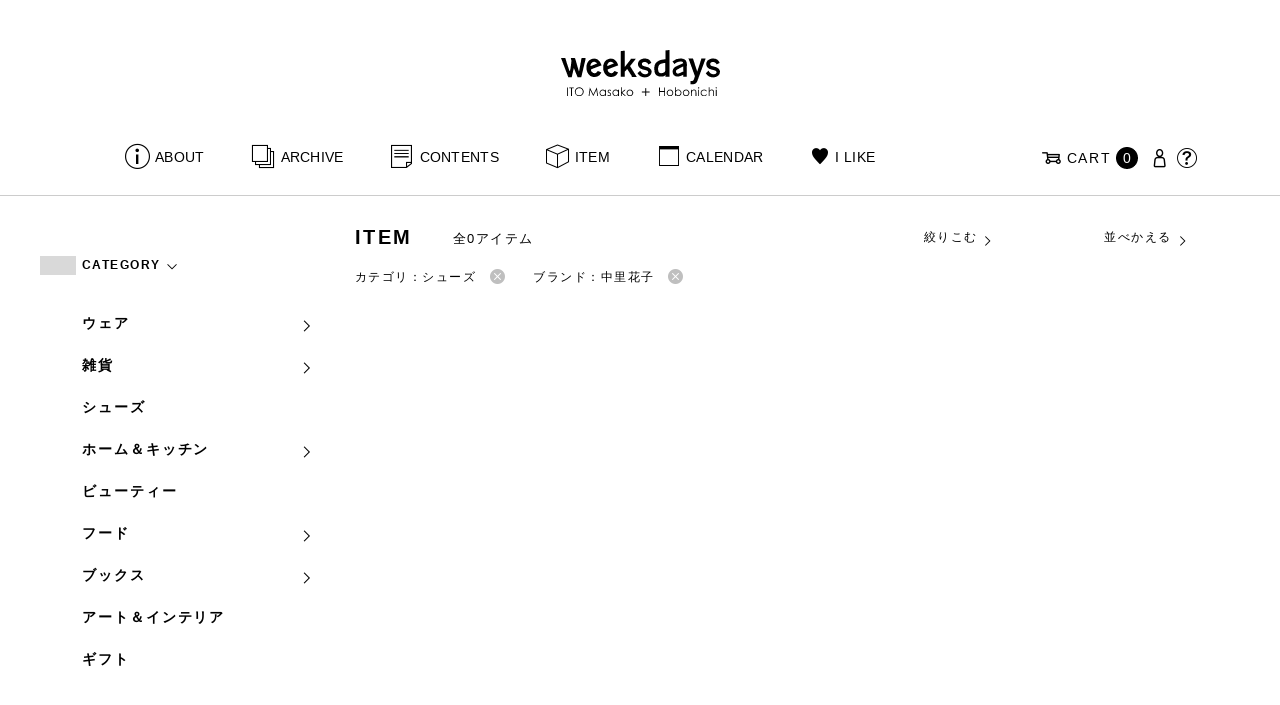

--- FILE ---
content_type: text/html; charset=UTF-8
request_url: https://www.1101.com/n/weeksdays/item?brand=%E4%B8%AD%E9%87%8C%E8%8A%B1%E5%AD%90&category_name=2_shoes
body_size: 9089
content:
<!DOCTYPE html>
<html lang="ja"
	itemscope 
	itemtype="http://schema.org/WebSite" 
	prefix="og: http://ogp.me/ns#" >
<head>
<meta charset="UTF-8">
<meta name="viewport" content="width=device-width, initial-scale=1">
<title>中里花子 - ITEM - weeksdays</title>
		<script type="text/javascript">
		var ajaxurl = 'https://contents-manage.1101.com/n/weeksdays/wp-admin/admin-ajax.php';
		</script>
		
<!-- All in One SEO Pack 2.6.1 by Michael Torbert of Semper Fi Web Designob_start_detected [-1,-1] -->
<meta name="description"  content="weeksdays。「ウィークスデイズ」と読みます。スタイリストの伊藤まさこさんがプロデュースする、「ほぼ日」の中にあるお店の名前です。ここに並ぶのは、衣食住を中心に、毎日をごきげんに過ごすためのあらゆるもの。ここでしか手に入らないものが、いっぱいですよ。" />
<meta name="robots" content="noindex,follow" />

<link rel="canonical" href="https://www.1101.com/n/weeksdays/item" />
<!-- /all in one seo pack -->
<link rel='dns-prefetch' href='//s.w.org' />
<link rel="alternate" type="application/rss+xml" title="weeksdays &raquo; 商品 Feed" href="https://www.1101.com/n/weeksdays/item/feed/" />
<link rel='stylesheet' id='common-css-css'  href='https://www.1101.com/n/weeksdays/wp-content/themes/weeksdays/css/common.css?ver=2025082111' type='text/css' media='all' />
<link rel='stylesheet' id='icon-css-css'  href='https://www.1101.com/n/weeksdays/wp-content/themes/weeksdays/css/icon.css?ver=2025020122' type='text/css' media='all' />
<link rel='stylesheet' id='font-awesome-css'  href='https://www.1101.com/common/css/font-awesome.min.css' type='text/css' media='all' />
<link rel='stylesheet' id='list-css-css'  href='https://www.1101.com/n/weeksdays/wp-content/themes/weeksdays/css/list.css?ver=2022072815' type='text/css' media='all' />
<link rel='stylesheet' id='entry-css-css'  href='https://www.1101.com/n/weeksdays/wp-content/themes/weeksdays/css/entry.css?ver=2025121719' type='text/css' media='all' />
<!-- Google Tag Manager -->
<script>(function(w,d,s,l,i){w[l]=w[l]||[];w[l].push({'gtm.start':
new Date().getTime(),event:'gtm.js'});var f=d.getElementsByTagName(s)[0],
j=d.createElement(s),dl=l!='dataLayer'?'&l='+l:'';j.async=true;j.src=
'https://www.googletagmanager.com/gtm.js?id='+i+dl;f.parentNode.insertBefore(j,f);
})(window,document,'script','dataLayer','GTM-MPV974L');</script>
<!-- End Google Tag Manager -->
</head>
<body class="archive post-type-archive post-type-archive-item">
      <div class="head">
      <header class="header"><a class="spmenu" id="spmenu"><span></span><span></span><span></span></a><a class="logo-weeksdays" href="https://www.1101.com/n/weeksdays/"><img src="https://www.1101.com/n/weeksdays/wp-content/themes/weeksdays/img/logo_weeksdays.svg"></a></header>
      <nav class="nav nav__head">
   <ul class="nav nav__main" id="nav__main">
      <li><a class="wdicon wdicon-about" href="https://www.1101.com/n/weeksdays/about">ABOUT</a></li>
      <li><a class="wdicon wdicon-archive" href="https://www.1101.com/n/weeksdays/archive">ARCHIVE</a></li>
      <li><a class="wdicon wdicon-contents" href="https://www.1101.com/n/weeksdays/contents">CONTENTS</a></li>
      <li><a class="wdicon wdicon-item" href="https://www.1101.com/n/weeksdays/item?stock=1">ITEM</a></li>
      <li><a class="wdicon wdicon-calendar" href="https://www.1101.com/n/weeksdays/calendar">CALENDAR</a></li>
      <li><a class="wdicon wdicon-ilike-active" href="https://www.1101.com/n/weeksdays/ilike">I LIKE</a></li>
      <li><a class="wdicon wdicon-myaccount" href="https://www.1101.com/note/open">MY ACCOUNT</a></li>
      <li><a class="wdicon wdicon-help" href="http://help.1101.com/store/help/">HELP</a></li>
   </ul>
   <ul class="nav nav__sub">
      <li><a class="cart wdicon wdicon-cart" href="https://www.1101.com/store/cart/"><span class="carttxt">CART</span><span class="cartnum">0</span></a></li>
      <li><a class="wdicon wdicon-myaccount" href="https://www.1101.com/note/open"></a></li>
      <li><a class="wdicon wdicon-help" href="https://help.1101.com/store/help/"></a></li>
   </ul>
</nav>
          </div>
  

<div class="container">
  <main class="list">
    <aside class="list__side">
      <nav class="listnav pc">
        <h2 class="listnav__ttl">CATEGORY<i class="wdicon wdicon-arrowdown"></i></h2>
        <div class="listnav__container listnav__container-category">
          <ul class="listnav__list">
                        <li>
            <a href="/n/weeksdays/item?brand=%E4%B8%AD%E9%87%8C%E8%8A%B1%E5%AD%90&category_name=0_ware&paged=1">ウェア<i class="wdicon wdicon-arrowdown"></i></a>
                        <ul class="listnav__list__childlist">
                        <li>
            <a href="/n/weeksdays/item?brand=%E4%B8%AD%E9%87%8C%E8%8A%B1%E5%AD%90&category_name=0_0_outer&paged=1">アウター</a>
            </li>
                        <li>
            <a href="/n/weeksdays/item?brand=%E4%B8%AD%E9%87%8C%E8%8A%B1%E5%AD%90&category_name=0_1_tops&paged=1">トップス</a>
            </li>
                        <li>
            <a href="/n/weeksdays/item?brand=%E4%B8%AD%E9%87%8C%E8%8A%B1%E5%AD%90&category_name=0_2_pants&paged=1">パンツ</a>
            </li>
                        <li>
            <a href="/n/weeksdays/item?brand=%E4%B8%AD%E9%87%8C%E8%8A%B1%E5%AD%90&category_name=0_3_skirt&paged=1">スカート</a>
            </li>
                        <li>
            <a href="/n/weeksdays/item?brand=%E4%B8%AD%E9%87%8C%E8%8A%B1%E5%AD%90&category_name=0_4_onepiece&paged=1">ワンピース・オールインワン</a>
            </li>
                        <li>
            <a href="/n/weeksdays/item?brand=%E4%B8%AD%E9%87%8C%E8%8A%B1%E5%AD%90&category_name=0_5_inner&paged=1">インナー</a>
            </li>
                        <li>
            <a href="/n/weeksdays/item?brand=%E4%B8%AD%E9%87%8C%E8%8A%B1%E5%AD%90&category_name=0_6_roomware&paged=1">ルームウェア</a>
            </li>
                        <li>
            <a href="/n/weeksdays/item?brand=%E4%B8%AD%E9%87%8C%E8%8A%B1%E5%AD%90&category_name=0_7_swimsuit&paged=1">水着</a>
            </li>
                        <li>
            <a href="/n/weeksdays/item?brand=%E4%B8%AD%E9%87%8C%E8%8A%B1%E5%AD%90&category_name=0_8_formal&paged=1">フォーマル</a>
            </li>
                        </ul>
                        </li>
                        <li>
            <a href="/n/weeksdays/item?brand=%E4%B8%AD%E9%87%8C%E8%8A%B1%E5%AD%90&category_name=1_zakka&paged=1">雑貨<i class="wdicon wdicon-arrowdown"></i></a>
                        <ul class="listnav__list__childlist">
                        <li>
            <a href="/n/weeksdays/item?brand=%E4%B8%AD%E9%87%8C%E8%8A%B1%E5%AD%90&category_name=%e9%9d%b4%e4%b8%8b&paged=1">靴下</a>
            </li>
                        <li>
            <a href="/n/weeksdays/item?brand=%E4%B8%AD%E9%87%8C%E8%8A%B1%E5%AD%90&category_name=1_0_bag&paged=1">バッグ</a>
            </li>
                        <li>
            <a href="/n/weeksdays/item?brand=%E4%B8%AD%E9%87%8C%E8%8A%B1%E5%AD%90&category_name=1_1_accessories&paged=1">アクセサリー</a>
            </li>
                        <li>
            <a href="/n/weeksdays/item?brand=%E4%B8%AD%E9%87%8C%E8%8A%B1%E5%AD%90&category_name=1_3_hat&paged=1">帽子</a>
            </li>
                        <li>
            <a href="/n/weeksdays/item?brand=%E4%B8%AD%E9%87%8C%E8%8A%B1%E5%AD%90&category_name=1_4_umbrella&paged=1">傘</a>
            </li>
                        <li>
            <a href="/n/weeksdays/item?brand=%E4%B8%AD%E9%87%8C%E8%8A%B1%E5%AD%90&category_name=1_5_komono&paged=1">小物</a>
            </li>
                        <li>
            <a href="/n/weeksdays/item?brand=%E4%B8%AD%E9%87%8C%E8%8A%B1%E5%AD%90&category_name=1_6_stole_scarf&paged=1">ストール／スカーフ</a>
            </li>
                        </ul>
                        </li>
                        <li>
            <a href="/n/weeksdays/item?brand=%E4%B8%AD%E9%87%8C%E8%8A%B1%E5%AD%90&category_name=2_shoes&paged=1">シューズ<i class="wdicon wdicon-arrowdown"></i></a>
                        </li>
                        <li>
            <a href="/n/weeksdays/item?brand=%E4%B8%AD%E9%87%8C%E8%8A%B1%E5%AD%90&category_name=3_home_kitchen&paged=1">ホーム＆キッチン<i class="wdicon wdicon-arrowdown"></i></a>
                        <ul class="listnav__list__childlist">
                        <li>
            <a href="/n/weeksdays/item?brand=%E4%B8%AD%E9%87%8C%E8%8A%B1%E5%AD%90&category_name=3_0_home&paged=1">ホーム</a>
            </li>
                        <li>
            <a href="/n/weeksdays/item?brand=%E4%B8%AD%E9%87%8C%E8%8A%B1%E5%AD%90&category_name=3_1_kitchenware&paged=1">キッチンウェア</a>
            </li>
                        <li>
            <a href="/n/weeksdays/item?brand=%E4%B8%AD%E9%87%8C%E8%8A%B1%E5%AD%90&category_name=3_2_tableware&paged=1">テーブルウェア</a>
            </li>
                        </ul>
                        </li>
                        <li>
            <a href="/n/weeksdays/item?brand=%E4%B8%AD%E9%87%8C%E8%8A%B1%E5%AD%90&category_name=4_beauty&paged=1">ビューティー<i class="wdicon wdicon-arrowdown"></i></a>
                        </li>
                        <li>
            <a href="/n/weeksdays/item?brand=%E4%B8%AD%E9%87%8C%E8%8A%B1%E5%AD%90&category_name=5_food&paged=1">フード<i class="wdicon wdicon-arrowdown"></i></a>
                        <ul class="listnav__list__childlist">
                        <li>
            <a href="/n/weeksdays/item?brand=%E4%B8%AD%E9%87%8C%E8%8A%B1%E5%AD%90&category_name=5_0_snack&paged=1">おやつ</a>
            </li>
                        <li>
            <a href="/n/weeksdays/item?brand=%E4%B8%AD%E9%87%8C%E8%8A%B1%E5%AD%90&category_name=5_1_osake&paged=1">お酒</a>
            </li>
                        </ul>
                        </li>
                        <li>
            <a href="/n/weeksdays/item?brand=%E4%B8%AD%E9%87%8C%E8%8A%B1%E5%AD%90&category_name=6_books&paged=1">ブックス<i class="wdicon wdicon-arrowdown"></i></a>
                        <ul class="listnav__list__childlist">
                        <li>
            <a href="/n/weeksdays/item?brand=%E4%B8%AD%E9%87%8C%E8%8A%B1%E5%AD%90&category_name=%e3%82%a2%e3%83%ab%e3%83%90%e3%83%a0&paged=1">アルバム</a>
            </li>
                        <li>
            <a href="/n/weeksdays/item?brand=%E4%B8%AD%E9%87%8C%E8%8A%B1%E5%AD%90&category_name=6_0_calendarbook&paged=1">暦帳</a>
            </li>
                        <li>
            <a href="/n/weeksdays/item?brand=%E4%B8%AD%E9%87%8C%E8%8A%B1%E5%AD%90&category_name=6_1_book&paged=1">書籍</a>
            </li>
                        </ul>
                        </li>
                        <li>
            <a href="/n/weeksdays/item?brand=%E4%B8%AD%E9%87%8C%E8%8A%B1%E5%AD%90&category_name=7_art_interior&paged=1">アート＆インテリア<i class="wdicon wdicon-arrowdown"></i></a>
                        </li>
                        <li>
            <a href="/n/weeksdays/item?brand=%E4%B8%AD%E9%87%8C%E8%8A%B1%E5%AD%90&category_name=9_gift&paged=1">ギフト<i class="wdicon wdicon-arrowdown"></i></a>
                        </li>
                      </ul>
        </div>
        <h2 class="listnav__ttl">BRAND<i class="wdicon wdicon-arrowdown"></i></h2>
        <div class="listnav__container listnav__container-brand">
          <ul class="listnav__list">
                        <li><a href="/n/weeksdays/item?brand=maffs&category_name=2_shoes&paged=1">+maffs</a></li>
                        <li><a href="/n/weeksdays/item?brand=8182&category_name=2_shoes&paged=1">8182</a></li>
                        <li><a href="/n/weeksdays/item?brand=alwel&category_name=2_shoes&paged=1">ALWEL</a></li>
                        <li><a href="/n/weeksdays/item?brand=amiacalva&category_name=2_shoes&paged=1">AMIACALVA</a></li>
                        <li><a href="/n/weeksdays/item?brand=apoc&category_name=2_shoes&paged=1">APOC</a></li>
                        <li><a href="/n/weeksdays/item?brand=gogou&category_name=2_shoes&paged=1">Atelier 五號</a></li>
                        <li><a href="/n/weeksdays/item?brand=bari&category_name=2_shoes&paged=1">BARI</a></li>
                        <li><a href="/n/weeksdays/item?brand=bellemain&category_name=2_shoes&paged=1">BELLEMAIN</a></li>
                        <li><a href="/n/weeksdays/item?brand=bonbonstore&category_name=2_shoes&paged=1">BonBonStore</a></li>
                        <li><a href="/n/weeksdays/item?brand=bouquet_de_lune&category_name=2_shoes&paged=1">BOUQUET de L'UNE</a></li>
                        <li><a href="/n/weeksdays/item?brand=brancbranc&category_name=2_shoes&paged=1">branc branc</a></li>
                        <li><a href="/n/weeksdays/item?brand=bybasics&category_name=2_shoes&paged=1">by basics</a></li>
                        <li><a href="/n/weeksdays/item?brand=catworth&category_name=2_shoes&paged=1">CATWORTH</a></li>
                        <li><a href="/n/weeksdays/item?brand=chisaki&category_name=2_shoes&paged=1">chisaki</a></li>
                        <li><a href="/n/weeksdays/item?brand=ci-va&category_name=2_shoes&paged=1">CI-VA</a></li>
                        <li><a href="/n/weeksdays/item?brand=cogthebigsmoke&category_name=2_shoes&paged=1">COGTHEBIGSMOKE</a></li>
                        <li><a href="/n/weeksdays/item?brand=cohan&category_name=2_shoes&paged=1">cohan</a></li>
                        <li><a href="/n/weeksdays/item?brand=converse&category_name=2_shoes&paged=1">CONVERSE</a></li>
                        <li><a href="/n/weeksdays/item?brand=dean-deluca&category_name=2_shoes&paged=1">DEAN &amp; DELUCA</a></li>
                        <li><a href="/n/weeksdays/item?brand=dress-herself&category_name=2_shoes&paged=1">DRESS HERSELF</a></li>
                        <li><a href="/n/weeksdays/item?brand=duende&category_name=2_shoes&paged=1">DUENDE</a></li>
                        <li><a href="/n/weeksdays/item?brand=egi&category_name=2_shoes&paged=1">EGI</a></li>
                        <li><a href="/n/weeksdays/item?brand=fatimamorocco&category_name=2_shoes&paged=1">Fatima Morocco</a></li>
                        <li><a href="/n/weeksdays/item?brand=fog-linen-work&category_name=2_shoes&paged=1">fog linen work</a></li>
                        <li><a href="/n/weeksdays/item?brand=fua&category_name=2_shoes&paged=1">FUA accessory</a></li>
                        <li><a href="/n/weeksdays/item?brand=germantrainer&category_name=2_shoes&paged=1">GERMAN TRAINER</a></li>
                        <li><a href="/n/weeksdays/item?brand=harriss&category_name=2_shoes&paged=1">Harriss</a></li>
                        <li><a href="/n/weeksdays/item?brand=harriss-grace&category_name=2_shoes&paged=1">HARRISS GRACE</a></li>
                        <li><a href="/n/weeksdays/item?brand=henri&category_name=2_shoes&paged=1">HENRI</a></li>
                        <li><a href="/n/weeksdays/item?brand=himie&category_name=2_shoes&paged=1">himie</a></li>
                        <li><a href="/n/weeksdays/item?brand=honnete&category_name=2_shoes&paged=1">Honnete</a></li>
                        <li><a href="/n/weeksdays/item?brand=irose&category_name=2_shoes&paged=1">i ro se</a></li>
                        <li><a href="/n/weeksdays/item?brand=jins&category_name=2_shoes&paged=1">JINS</a></li>
                        <li><a href="/n/weeksdays/item?brand=johnbull&category_name=2_shoes&paged=1">JOHNBULL</a></li>
                        <li><a href="/n/weeksdays/item?brand=karman-line&category_name=2_shoes&paged=1">KARMAN LINE</a></li>
                        <li><a href="/n/weeksdays/item?brand=kente&category_name=2_shoes&paged=1">KEnTe</a></li>
                        <li><a href="/n/weeksdays/item?brand=lune&category_name=2_shoes&paged=1">L'UNE</a></li>
                        <li><a href="/n/weeksdays/item?brand=lepivot&category_name=2_shoes&paged=1">Le pivot</a></li>
                        <li><a href="/n/weeksdays/item?brand=leret-h&category_name=2_shoes&paged=1">LERET.H</a></li>
                        <li><a href="/n/weeksdays/item?brand=less-by-gabriele-riva-kanako-sakakura&category_name=2_shoes&paged=1">LESS by Gabriele Riva &amp; Kanako Sakakura</a></li>
                        <li><a href="/n/weeksdays/item?brand=livrer-yokohama&category_name=2_shoes&paged=1">LIVRER YOKOHAMA</a></li>
                        <li><a href="/n/weeksdays/item?brand=luckywood&category_name=2_shoes&paged=1">LUCKYWOOD</a></li>
                        <li><a href="/n/weeksdays/item?brand=lue&category_name=2_shoes&paged=1">Lue</a></li>
                        <li><a href="/n/weeksdays/item?brand=ma-to-wa&category_name=2_shoes&paged=1">ma.to.wa</a></li>
                        <li><a href="/n/weeksdays/item?brand=magicfelt&category_name=2_shoes&paged=1">magicfelt</a></li>
                        <li><a href="/n/weeksdays/item?brand=maison-nh-paris&category_name=2_shoes&paged=1">MAISON N.H PARIS</a></li>
                        <li><a href="/n/weeksdays/item?brand=manipuri&category_name=2_shoes&paged=1">manipuri</a></li>
                        <li><a href="/n/weeksdays/item?brand=meyame&category_name=2_shoes&paged=1">MEYAME</a></li>
                        <li><a href="/n/weeksdays/item?brand=miithaaii&category_name=2_shoes&paged=1">miiThaaii</a></li>
                        <li><a href="/n/weeksdays/item?brand=mojito&category_name=2_shoes&paged=1">MOJITO</a></li>
                        <li><a href="/n/weeksdays/item?brand=nooy&category_name=2_shoes&paged=1">nooy</a></li>
                        <li><a href="/n/weeksdays/item?brand=oru&category_name=2_shoes&paged=1">oru</a></li>
                        <li><a href="/n/weeksdays/item?brand=osaji&category_name=2_shoes&paged=1">OSAJI</a></li>
                        <li><a href="/n/weeksdays/item?brand=owenbarry&category_name=2_shoes&paged=1">Owen Barry</a></li>
                        <li><a href="/n/weeksdays/item?brand=phd&category_name=2_shoes&paged=1">P.H.DESIGNS</a></li>
                        <li><a href="/n/weeksdays/item?brand=pageaeree&category_name=2_shoes&paged=1">pageaérée</a></li>
                        <li><a href="/n/weeksdays/item?brand=quitan&category_name=2_shoes&paged=1">quitan</a></li>
                        <li><a href="/n/weeksdays/item?brand=rappeler&category_name=2_shoes&paged=1">RaPPELER</a></li>
                        <li><a href="/n/weeksdays/item?brand=rattarattarr&category_name=2_shoes&paged=1">RATTA RATTARR</a></li>
                        <li><a href="/n/weeksdays/item?brand=roros-tweed&category_name=2_shoes&paged=1">ROROS TWEED</a></li>
                        <li><a href="/n/weeksdays/item?brand=saitowood&category_name=2_shoes&paged=1">SAITO WOOD</a></li>
                        <li><a href="/n/weeksdays/item?brand=saqui&category_name=2_shoes&paged=1">SAQUI</a></li>
                        <li><a href="/n/weeksdays/item?brand=saro&category_name=2_shoes&paged=1">SARO</a></li>
                        <li><a href="/n/weeksdays/item?brand=satomi-kawakita-jewelry&category_name=2_shoes&paged=1">Satomi Kawakita Jewelry</a></li>
                        <li><a href="/n/weeksdays/item?brand=sayaka-davis&category_name=2_shoes&paged=1">SAYAKA DAVIS</a></li>
                        <li><a href="/n/weeksdays/item?brand=seven-by-seven&category_name=2_shoes&paged=1">SEVEN BY SEVEN</a></li>
                        <li><a href="/n/weeksdays/item?brand=sghr&category_name=2_shoes&paged=1">Sghr スガハラ</a></li>
                        <li><a href="/n/weeksdays/item?brand=shozo-coffee&category_name=2_shoes&paged=1">SHOZO COFFEE</a></li>
                        <li><a href="/n/weeksdays/item?brand=sloane&category_name=2_shoes&paged=1">SLOANE</a></li>
                        <li><a href="/n/weeksdays/item?brand=spelta&category_name=2_shoes&paged=1">SPELTA</a></li>
                        <li><a href="/n/weeksdays/item?brand=stampanddiary&category_name=2_shoes&paged=1">STAMP AND DIARY</a></li>
                        <li><a href="/n/weeksdays/item?brand=stilmoda&category_name=2_shoes&paged=1">Stilmoda</a></li>
                        <li><a href="/n/weeksdays/item?brand=sunspel&category_name=2_shoes&paged=1">SUNSPEL</a></li>
                        <li><a href="/n/weeksdays/item?brand=t-yamai-paris&category_name=2_shoes&paged=1">t.yamai paris</a></li>
                        <li><a href="/n/weeksdays/item?brand=talo&category_name=2_shoes&paged=1">talo</a></li>
                        <li><a href="/n/weeksdays/item?brand=tampico&category_name=2_shoes&paged=1">TAMPICO</a></li>
                        <li><a href="/n/weeksdays/item?brand=tandem&category_name=2_shoes&paged=1">TANDEM</a></li>
                        <li><a href="/n/weeksdays/item?brand=tembea&category_name=2_shoes&paged=1">TEMBEA</a></li>
                        <li><a href="/n/weeksdays/item?brand=thecare&category_name=2_shoes&paged=1">The care</a></li>
                        <li><a href="/n/weeksdays/item?brand=the-library&category_name=2_shoes&paged=1">THE LIBRARY</a></li>
                        <li><a href="/n/weeksdays/item?brand=titles&category_name=2_shoes&paged=1">TITLES</a></li>
                        <li><a href="/n/weeksdays/item?brand=trippen&category_name=2_shoes&paged=1">trippen</a></li>
                        <li><a href="/n/weeksdays/item?brand=uka&category_name=2_shoes&paged=1">uka</a></li>
                        <li><a href="/n/weeksdays/item?brand=veloz&category_name=2_shoes&paged=1">VELOZ</a></li>
                        <li><a href="/n/weeksdays/item?brand=vincent_pradier&category_name=2_shoes&paged=1">VINCENT PRADIER</a></li>
                        <li><a href="/n/weeksdays/item?brand=warangwayan&category_name=2_shoes&paged=1">warang wayan</a></li>
                        <li><a href="/n/weeksdays/item?brand=weeksdays&category_name=2_shoes&paged=1">weeksdays</a></li>
                        <li><a href="/n/weeksdays/item?brand=yarmo&category_name=2_shoes&paged=1">Yarmo</a></li>
                        <li><a href="/n/weeksdays/item?brand=yumiko_iihoshi_porcelain&category_name=2_shoes&paged=1">yumiko iihoshi porcelain</a></li>
                        <li><a href="/n/weeksdays/item?brand=zattu&category_name=2_shoes&paged=1">zattu</a></li>
                        <li><a href="/n/weeksdays/item?brand=nychairx&category_name=2_shoes&paged=1">ニーチェアエックス</a></li>
                        <li><a href="/n/weeksdays/item?brand=yabukuguri&category_name=2_shoes&paged=1">ヤブクグリ生活道具研究室</a></li>
                        <li><a href="/n/weeksdays/item?brand=%e4%b8%89%e4%b9%85%e5%b7%a5%e8%8a%b8&category_name=2_shoes&paged=1">三久工芸</a></li>
                        <li><a href="/n/weeksdays/item?brand=%e4%b8%ad%e9%87%8c%e8%8a%b1%e5%ad%90&category_name=2_shoes&paged=1">中里花子</a></li>
                        <li><a href="/n/weeksdays/item?brand=%e4%bc%8a%e8%97%a4%e7%92%b0&category_name=2_shoes&paged=1">伊藤環</a></li>
                        <li><a href="/n/weeksdays/item?brand=yo&category_name=2_shoes&paged=1">余[yo]</a></li>
                        <li><a href="/n/weeksdays/item?brand=kurashikiisyo_nodahoro&category_name=2_shoes&paged=1">倉敷意匠×野田琺瑯</a></li>
                        <li><a href="/n/weeksdays/item?brand=%e5%8c%97%e3%81%ae%e4%bd%8f%e3%81%be%e3%81%84%e8%a8%ad%e8%a8%88%e7%a4%be&category_name=2_shoes&paged=1">北の住まい設計社</a></li>
                        <li><a href="/n/weeksdays/item?brand=%e5%90%89%e5%b2%a1%e6%9c%a8%e5%b7%a5&category_name=2_shoes&paged=1">吉岡木工</a></li>
                        <li><a href="/n/weeksdays/item?brand=%e5%b1%b1%e5%8f%a3%e5%92%8c%e5%ae%8f&category_name=2_shoes&paged=1">山口和宏</a></li>
                        <li><a href="/n/weeksdays/item?brand=yamamototadamasa&category_name=2_shoes&paged=1">山本忠正</a></li>
                        <li><a href="/n/weeksdays/item?brand=okazawa&category_name=2_shoes&paged=1">岡澤悦子</a></li>
                        <li><a href="/n/weeksdays/item?brand=%e5%b3%b6%e3%82%8b%e3%82%8a%e5%ad%90&category_name=2_shoes&paged=1">島るり子</a></li>
                        <li><a href="/n/weeksdays/item?brand=%e6%9d%89%e5%b7%a5%e5%a0%b4&category_name=2_shoes&paged=1">杉工場</a></li>
                        <li><a href="/n/weeksdays/item?brand=azumaya&category_name=2_shoes&paged=1">東屋</a></li>
                        <li><a href="/n/weeksdays/item?brand=stglass&category_name=2_shoes&paged=1">松徳硝子</a></li>
                        <li><a href="/n/weeksdays/item?brand=%e6%9d%be%e6%9e%97%e8%aa%a0&category_name=2_shoes&paged=1">松林誠</a></li>
                        <li><a href="/n/weeksdays/item?brand=%e6%9d%be%e9%87%8e%e5%b1%8b&category_name=2_shoes&paged=1">松野屋</a></li>
                        <li><a href="/n/weeksdays/item?brand=%e6%9f%b3%e5%ae%97%e7%90%86&category_name=2_shoes&paged=1">柳宗理</a></li>
                        <li><a href="/n/weeksdays/item?brand=keikoyuasa&category_name=2_shoes&paged=1">湯浅景子</a></li>
                        <li><a href="/n/weeksdays/item?brand=tashirojun&category_name=2_shoes&paged=1">田代淳</a></li>
                        <li><a href="/n/weeksdays/item?brand=%e7%a6%8f%e5%85%89%e5%b1%8b&category_name=2_shoes&paged=1">福光屋</a></li>
                        <li><a href="/n/weeksdays/item?brand=takematayuichi&category_name=2_shoes&paged=1">竹俣勇壱</a></li>
                        <li><a href="/n/weeksdays/item?brand=%e8%bc%aa%e5%b3%b6%e3%82%ad%e3%83%aa%e3%83%a2%e3%83%88&category_name=2_shoes&paged=1">輪島キリモト</a></li>
                        <li><a href="/n/weeksdays/item?brand=%e9%87%8e%e7%94%b0%e7%90%ba%e7%91%af&category_name=2_shoes&paged=1">野田琺瑯</a></li>
                        <li><a href="/n/weeksdays/item?brand=koseido&category_name=2_shoes&paged=1">鋼正堂</a></li>
                        <li><a href="/n/weeksdays/item?brand=ryutagama&category_name=2_shoes&paged=1">隆太窯</a></li>
                      </ul>
        </div>
        <h2 class="listnav__ttl">検索する<i class="wdicon wdicon-arrowdown"></i></h2>
        <div class="listnav__container search">
          <form action="">
            <input type="hidden" name="category_name" value="2_shoes"><input type="hidden" name="brand" value="中里花子"><input type="hidden" name="order" value="DESC">            <div class="search__word">
              <div>
                <input class="search__box" type="text" size="20" placeholder="検索キーワード入力" name="s" value="">
              </div>
              <div>
                <input class="search__btn" type="submit" value="検索">
              </div>
            </div>
          </form>
        </div>
        <h2 class="listnav__ttl">Price<i class="wdicon wdicon-arrowdown"></i></h2>
        <div class="listnav__container search">
          <form action="">
            <input type="hidden" name="category_name" value="2_shoes"><input type="hidden" name="brand" value="中里花子"><input type="hidden" name="order" value="DESC">            <div class="search__price">
              <div>
                <select class="select__price" name="price_min"><option value="">指定なし</option><option value="5000">¥5,000</option><option value="10000">¥10,000</option><option value="30000">¥30,000</option><option value="50000">¥50,000</option></select>              </div><span class="search__price__kara">〜</span>
              <div class="search__price-r">
                <select class="select__price" name="price_max"><option value="">指定なし</option><option value="5000">¥5,000</option><option value="10000">¥10,000</option><option value="30000">¥30,000</option><option value="50000">¥50,000</option></select>                <input class="search__btn" type="submit" name="" value="絞り込み">
              </div>
            </div>
          </form>
        </div>
      </nav>
      <nav class="listnav sp">
        <h2 class="listnav__ttl listnav__drilldown">絞りこむ<i class="wdicon wdicon-arrowdown"></i></h2>
        <div class="listnav__drilldown__container">
          <form action="https://www.1101.com/n/weeksdays/item?stock=1">
            <h2 class="listnav__subttl">ワード検索</h2>
            <div class="listnav__container search">
              <div class="search__word">
                <div>
                  <input class="search__box" type="text" size="20" placeholder="検索キーワード入力" name="s" value="">
                </div>
              </div>
            </div>

            <h2 class="listnav__subttl">Price</h2>
            <div class="listnav__container search">
              <div class="search__price">
                <div>
                  <select class="select__price" name="price_min"><option value="">指定なし</option><option value="5000">¥5,000</option><option value="10000">¥10,000</option><option value="30000">¥30,000</option><option value="50000">¥50,000</option></select>                </div><span class="search__price__kara">〜</span>
                <div class="search__price-r">
                  <select class="select__price" name="price_max"><option value="">指定なし</option><option value="5000">¥5,000</option><option value="10000">¥10,000</option><option value="30000">¥30,000</option><option value="50000">¥50,000</option></select>                </div>
              </div>
            </div>
            <ul class="list__menu sp-flex">
              <li><a href="#"><span>CATEGORY</span><i class="wdicon wdicon-arrowdown"></i></a>
                <select name="category_name">
                  <option value="">すべてのカテゴリ</option>
                                    <option value="0_ware">ウェア</option>
                                                      <option value="0_0_outer">ーアウター</option>
                                    <option value="0_5_inner">ーインナー</option>
                                    <option value="0_3_skirt">ースカート</option>
                                    <option value="0_1_tops">ートップス</option>
                                    <option value="0_2_pants">ーパンツ</option>
                                    <option value="0_8_formal">ーフォーマル</option>
                                    <option value="0_6_roomware">ールームウェア</option>
                                    <option value="0_4_onepiece">ーワンピース・オールインワン</option>
                                    <option value="0_7_swimsuit">ー水着</option>
                                                                        <option value="1_zakka">雑貨</option>
                                                      <option value="1_1_accessories">ーアクセサリー</option>
                                    <option value="1_6_stole_scarf">ーストール／スカーフ</option>
                                    <option value="1_0_bag">ーバッグ</option>
                                    <option value="1_4_umbrella">ー傘</option>
                                    <option value="1_5_komono">ー小物</option>
                                    <option value="1_3_hat">ー帽子</option>
                                    <option value="%e9%9d%b4%e4%b8%8b">ー靴下</option>
                                                                        <option value="2_shoes" selected>シューズ</option>
                                                      <option value="3_home_kitchen">ホーム＆キッチン</option>
                                                      <option value="3_1_kitchenware">ーキッチンウェア</option>
                                    <option value="3_2_tableware">ーテーブルウェア</option>
                                    <option value="3_0_home">ーホーム</option>
                                                                        <option value="4_beauty">ビューティー</option>
                                                      <option value="5_food">フード</option>
                                                      <option value="5_0_snack">ーおやつ</option>
                                    <option value="5_1_osake">ーお酒</option>
                                                                        <option value="6_books">ブックス</option>
                                                      <option value="%e3%82%a2%e3%83%ab%e3%83%90%e3%83%a0">ーアルバム</option>
                                    <option value="6_0_calendarbook">ー暦帳</option>
                                    <option value="6_1_book">ー書籍</option>
                                                                        <option value="7_art_interior">アート＆インテリア</option>
                                                      <option value="9_gift">ギフト</option>
                                                    </select>
              </li>
              <li><a href="#"><span>BRAND</span><i class="wdicon wdicon-arrowdown"></i></a>
                <select name="brand">
                  <option value="">すべてのブランド</option>
                                    <option value="maffs">+maffs</option>
                                    <option value="8182">8182</option>
                                    <option value="alwel">ALWEL</option>
                                    <option value="amiacalva">AMIACALVA</option>
                                    <option value="apoc">APOC</option>
                                    <option value="gogou">Atelier 五號</option>
                                    <option value="bari">BARI</option>
                                    <option value="bellemain">BELLEMAIN</option>
                                    <option value="bonbonstore">BonBonStore</option>
                                    <option value="bouquet_de_lune">BOUQUET de L'UNE</option>
                                    <option value="brancbranc">branc branc</option>
                                    <option value="bybasics">by basics</option>
                                    <option value="catworth">CATWORTH</option>
                                    <option value="chisaki">chisaki</option>
                                    <option value="ci-va">CI-VA</option>
                                    <option value="cogthebigsmoke">COGTHEBIGSMOKE</option>
                                    <option value="cohan">cohan</option>
                                    <option value="converse">CONVERSE</option>
                                    <option value="dean-deluca">DEAN &amp; DELUCA</option>
                                    <option value="dress-herself">DRESS HERSELF</option>
                                    <option value="duende">DUENDE</option>
                                    <option value="egi">EGI</option>
                                    <option value="fatimamorocco">Fatima Morocco</option>
                                    <option value="fog-linen-work">fog linen work</option>
                                    <option value="fua">FUA accessory</option>
                                    <option value="germantrainer">GERMAN TRAINER</option>
                                    <option value="harriss">Harriss</option>
                                    <option value="harriss-grace">HARRISS GRACE</option>
                                    <option value="henri">HENRI</option>
                                    <option value="himie">himie</option>
                                    <option value="honnete">Honnete</option>
                                    <option value="irose">i ro se</option>
                                    <option value="jins">JINS</option>
                                    <option value="johnbull">JOHNBULL</option>
                                    <option value="karman-line">KARMAN LINE</option>
                                    <option value="kente">KEnTe</option>
                                    <option value="lune">L'UNE</option>
                                    <option value="lepivot">Le pivot</option>
                                    <option value="leret-h">LERET.H</option>
                                    <option value="less-by-gabriele-riva-kanako-sakakura">LESS by Gabriele Riva &amp; Kanako Sakakura</option>
                                    <option value="livrer-yokohama">LIVRER YOKOHAMA</option>
                                    <option value="luckywood">LUCKYWOOD</option>
                                    <option value="lue">Lue</option>
                                    <option value="ma-to-wa">ma.to.wa</option>
                                    <option value="magicfelt">magicfelt</option>
                                    <option value="maison-nh-paris">MAISON N.H PARIS</option>
                                    <option value="manipuri">manipuri</option>
                                    <option value="meyame">MEYAME</option>
                                    <option value="miithaaii">miiThaaii</option>
                                    <option value="mojito">MOJITO</option>
                                    <option value="nooy">nooy</option>
                                    <option value="oru">oru</option>
                                    <option value="osaji">OSAJI</option>
                                    <option value="owenbarry">Owen Barry</option>
                                    <option value="phd">P.H.DESIGNS</option>
                                    <option value="pageaeree">pageaérée</option>
                                    <option value="quitan">quitan</option>
                                    <option value="rappeler">RaPPELER</option>
                                    <option value="rattarattarr">RATTA RATTARR</option>
                                    <option value="roros-tweed">ROROS TWEED</option>
                                    <option value="saitowood">SAITO WOOD</option>
                                    <option value="saqui">SAQUI</option>
                                    <option value="saro">SARO</option>
                                    <option value="satomi-kawakita-jewelry">Satomi Kawakita Jewelry</option>
                                    <option value="sayaka-davis">SAYAKA DAVIS</option>
                                    <option value="seven-by-seven">SEVEN BY SEVEN</option>
                                    <option value="sghr">Sghr スガハラ</option>
                                    <option value="shozo-coffee">SHOZO COFFEE</option>
                                    <option value="sloane">SLOANE</option>
                                    <option value="spelta">SPELTA</option>
                                    <option value="stampanddiary">STAMP AND DIARY</option>
                                    <option value="stilmoda">Stilmoda</option>
                                    <option value="sunspel">SUNSPEL</option>
                                    <option value="t-yamai-paris">t.yamai paris</option>
                                    <option value="talo">talo</option>
                                    <option value="tampico">TAMPICO</option>
                                    <option value="tandem">TANDEM</option>
                                    <option value="tembea">TEMBEA</option>
                                    <option value="thecare">The care</option>
                                    <option value="the-library">THE LIBRARY</option>
                                    <option value="titles">TITLES</option>
                                    <option value="trippen">trippen</option>
                                    <option value="uka">uka</option>
                                    <option value="veloz">VELOZ</option>
                                    <option value="vincent_pradier">VINCENT PRADIER</option>
                                    <option value="warangwayan">warang wayan</option>
                                    <option value="weeksdays">weeksdays</option>
                                    <option value="yarmo">Yarmo</option>
                                    <option value="yumiko_iihoshi_porcelain">yumiko iihoshi porcelain</option>
                                    <option value="zattu">zattu</option>
                                    <option value="nychairx">ニーチェアエックス</option>
                                    <option value="yabukuguri">ヤブクグリ生活道具研究室</option>
                                    <option value="%e4%b8%89%e4%b9%85%e5%b7%a5%e8%8a%b8">三久工芸</option>
                                    <option value="%e4%b8%ad%e9%87%8c%e8%8a%b1%e5%ad%90">中里花子</option>
                                    <option value="%e4%bc%8a%e8%97%a4%e7%92%b0">伊藤環</option>
                                    <option value="yo">余[yo]</option>
                                    <option value="kurashikiisyo_nodahoro">倉敷意匠×野田琺瑯</option>
                                    <option value="%e5%8c%97%e3%81%ae%e4%bd%8f%e3%81%be%e3%81%84%e8%a8%ad%e8%a8%88%e7%a4%be">北の住まい設計社</option>
                                    <option value="%e5%90%89%e5%b2%a1%e6%9c%a8%e5%b7%a5">吉岡木工</option>
                                    <option value="%e5%b1%b1%e5%8f%a3%e5%92%8c%e5%ae%8f">山口和宏</option>
                                    <option value="yamamototadamasa">山本忠正</option>
                                    <option value="okazawa">岡澤悦子</option>
                                    <option value="%e5%b3%b6%e3%82%8b%e3%82%8a%e5%ad%90">島るり子</option>
                                    <option value="%e6%9d%89%e5%b7%a5%e5%a0%b4">杉工場</option>
                                    <option value="azumaya">東屋</option>
                                    <option value="stglass">松徳硝子</option>
                                    <option value="%e6%9d%be%e6%9e%97%e8%aa%a0">松林誠</option>
                                    <option value="%e6%9d%be%e9%87%8e%e5%b1%8b">松野屋</option>
                                    <option value="%e6%9f%b3%e5%ae%97%e7%90%86">柳宗理</option>
                                    <option value="keikoyuasa">湯浅景子</option>
                                    <option value="tashirojun">田代淳</option>
                                    <option value="%e7%a6%8f%e5%85%89%e5%b1%8b">福光屋</option>
                                    <option value="takematayuichi">竹俣勇壱</option>
                                    <option value="%e8%bc%aa%e5%b3%b6%e3%82%ad%e3%83%aa%e3%83%a2%e3%83%88">輪島キリモト</option>
                                    <option value="%e9%87%8e%e7%94%b0%e7%90%ba%e7%91%af">野田琺瑯</option>
                                    <option value="koseido">鋼正堂</option>
                                    <option value="ryutagama">隆太窯</option>
                                  </select>
              </li>
              <li><a href="#"><span>絞りこむ</span><i class="wdicon wdicon-arrowdown"></i></a>
                <select name="stock">
                  <option value="">すべての商品</option>
                  <option value="1">在庫がある商品</option>
                  <option value="2">再入荷商品</option>
                </select>
              </li>
            </ul>
            <div class="search__container">
              <input type="hidden" name="paged" value="1">
              <input class="search__btn search__btn-big" type="submit" name="" value="絞り込む">
            </div>
          </form>
          <h2 class="listnav__subttl">並べかえる</h2>
          <ul class="search__sort">
            <li class="active"><a href="/n/weeksdays/item?brand=%E4%B8%AD%E9%87%8C%E8%8A%B1%E5%AD%90&category_name=2_shoes">おすすめ順</a></li>
            <li><a href="/n/weeksdays/item?brand=%E4%B8%AD%E9%87%8C%E8%8A%B1%E5%AD%90&category_name=2_shoes&order=DESC&orderby=id">新着順</a></li>
            <li><a href="/n/weeksdays/item?brand=%E4%B8%AD%E9%87%8C%E8%8A%B1%E5%AD%90&category_name=2_shoes&order=ASC&orderby=price">価格が<br>安い順</a></li>
            <li><a href="/n/weeksdays/item?brand=%E4%B8%AD%E9%87%8C%E8%8A%B1%E5%AD%90&category_name=2_shoes&order=DESC&orderby=price">価格が<br>高い順</a></li>
          </ul>
        </div>
      </nav>
    </aside>
    <article class="list__contents">
      <div class="list__header">
        <div class="list__header-l">
          <h1 class="list__ttl">ITEM</h1>
          <div class="list__itemnum">全0アイテム</div>
        </div>
        <ul class="list__menu pc-flex">
                    <li><a href="#">絞りこむ<i class="wdicon wdicon-arrowdown"></i></a>
            <ul class="list__menu list__menu-child">
              <li><a href="/n/weeksdays/item?brand=%E4%B8%AD%E9%87%8C%E8%8A%B1%E5%AD%90&category_name=2_shoes">すべての商品</a></li>
              <li><a href="/n/weeksdays/item?brand=%E4%B8%AD%E9%87%8C%E8%8A%B1%E5%AD%90&category_name=2_shoes&stock=1">在庫がある商品</a></li>
              <li><a href="/n/weeksdays/item?brand=%E4%B8%AD%E9%87%8C%E8%8A%B1%E5%AD%90&category_name=2_shoes&stock=2">再入荷商品</a></li>
            </ul>
          </li>
          <li><a href="#">並べかえる<i class="wdicon wdicon-arrowdown"></i></a>
            <ul class="list__menu list__menu-child">
              <li><a href="/n/weeksdays/item?brand=%E4%B8%AD%E9%87%8C%E8%8A%B1%E5%AD%90&category_name=2_shoes&order=ASC&orderby=price">価格が安い順</a></li>
              <li><a href="/n/weeksdays/item?brand=%E4%B8%AD%E9%87%8C%E8%8A%B1%E5%AD%90&category_name=2_shoes&order=DESC&orderby=price">価格が高い順</a></li>
              <li><a href="/n/weeksdays/item?brand=%E4%B8%AD%E9%87%8C%E8%8A%B1%E5%AD%90&category_name=2_shoes&order=DESC&orderby=id">新着順</a></li>
              <li><a href="/n/weeksdays/item?brand=%E4%B8%AD%E9%87%8C%E8%8A%B1%E5%AD%90&category_name=2_shoes">おすすめ順</a></li>
            </ul>
          </li>
        </ul>
      </div>
      <ul class="list__drilldown"><li>カテゴリ：シューズ<a href="/n/weeksdays/item?brand=%E4%B8%AD%E9%87%8C%E8%8A%B1%E5%AD%90"><i class="wdicon wdicon-close-circle"></i></a></li><li>ブランド：中里花子<a href="/n/weeksdays/item?category_name=2_shoes"><i class="wdicon wdicon-close-circle"></i></a></li></ul>                </article>
  </main>
  <aside class="items">
  <div class="items-checked">
    <h2 class="items__ttl">CHECKED ITEMS</h2>
    <ul class="items__list items__list-checked"></ul>
  </div>
</aside>

      <footer class="footer">
        <div class="totop"><a class="wdicon wdicon-totop totop__icon" href="#pagetop"></a></div>
        <nav class="nav__foot">
          <ul class="nav__foot__list">
            <li class="instagram"><a class="wdicon wdicon-instagram" href="https://www.instagram.com/weeksdays_official/">instagram</a></li>
            <li class="share"><span>SHARE</span>
            <ul>
              <li class="twitter"><a class="wdicon wdicon-twitter" href="https://twitter.com/intent/tweet?text=weeksdays%EF%BC%88%E3%82%A6%E3%82%A3%E3%83%BC%E3%82%AF%E3%82%B9%E3%83%87%E3%82%A4%E3%82%BA%EF%BC%89%E3%81%AF%E3%80%81%E3%82%B9%E3%82%BF%E3%82%A4%E3%83%AA%E3%82%B9%E3%83%88%E3%81%AE%E4%BC%8A%E8%97%A4%E3%81%BE%E3%81%95%E3%81%93%E3%81%95%E3%82%93%E3%81%8C%E3%83%97%E3%83%AD%E3%83%87%E3%83%A5%E3%83%BC%E3%82%B9%E3%81%99%E3%82%8B%E3%80%8C%E3%81%BB%E3%81%BC%E6%97%A5%E3%80%8D%E5%86%85%E3%81%AE%E3%81%8A%E5%BA%97%E3%80%82%E8%A1%A3%E9%A3%9F%E4%BD%8F%E3%82%92%E4%B8%AD%E5%BF%83%E3%81%AB%E3%80%81%E3%81%93%E3%81%93%E3%81%A7%E3%81%97%E3%81%8B%E6%89%8B%E3%81%AB%E5%85%A5%E3%82%89%E3%81%AA%E3%81%84%E3%80%81%E6%AF%8E%E6%97%A5%E3%82%92%E3%81%94%E3%81%8D%E3%81%92%E3%82%93%E3%81%AB%E9%81%8E%E3%81%94%E3%81%99%E3%81%9F%E3%82%81%E3%81%AE%E3%81%82%E3%82%89%E3%82%86%E3%82%8B%E3%82%82%E3%81%AE%E3%81%8C%E3%81%AA%E3%82%89%E3%81%B3%E3%81%BE%E3%81%99%E3%80%82&url=https://www.1101.com/n/weeksdays/&hashtags=weeksdays"></a></li>
              <li class="facebook"><a class="wdicon wdicon-facebook" href="https://www.facebook.com/share.php?u=https://www.1101.com/n/weeksdays/"></a></li>
            </ul>
            </li>
            <li class="mail"><a class="wdicon wdicon-mail" href="mailto:postman@1101.com?subject=weeksdays">MAIL</a></li>
            <li class="store"><a class="wdicon wdicon-store" href="http://www.1101.com/store/">HOBONICHI STORE</a></li>
            <li class="home"><a class="wdicon wdicon-hobonichi" href="http://www.1101.com/home.html">HOBONICHI HOME</a></li>
          </ul>
        </nav>
        <nav class="nav__links">
          <ul class="nav__links__list">
            <li><a href="http://www.1101.com/store/conditions_of_use.html">特定商取引法・古物営業法・酒税法に基づく表記</a></li>
            <li><a href="http://www.hobonichi.co.jp/ir/privacy.html">プライバシーポリシー</a></li>
            <li><a href="http://www.1101.com/store/sales_infomation.html">利用規約</a></li>
            <li><a href="http://www.hobonichi.co.jp/">運営会社について</a></li>
          </ul>
        </nav><small class="copyright">&copy; HOBONICHI</small>
      </footer>
    </div>
    <script type='text/javascript' src='https://www.1101.com/n/weeksdays/wp-content/themes/weeksdays/js/common.js?ver=2021070515'></script>
<script type='text/javascript' src='https://www.1101.com/common/js/sp4.js'></script>
<script type='text/javascript' src='https://www.1101.com/n/weeksdays/wp-content/themes/weeksdays/js/list.js?ver=2021070515'></script>
    <script type='text/javascript' src='https://www.1101.com/home/js/global.js'></script>
    <script>
        FitToMobile.fitToMobile(document.getElementsByClassName('fit-mobile'), {breakType: 'kuten'});
    </script>
    <!-- Google Tag Manager (noscript) -->
    <noscript><iframe src="https://www.googletagmanager.com/ns.html?id=GTM-MPV974L" height="0" width="0" style="display:none;visibility:hidden"></iframe></noscript>
    <!-- End Google Tag Manager (noscript) -->
  </body>
</html>
